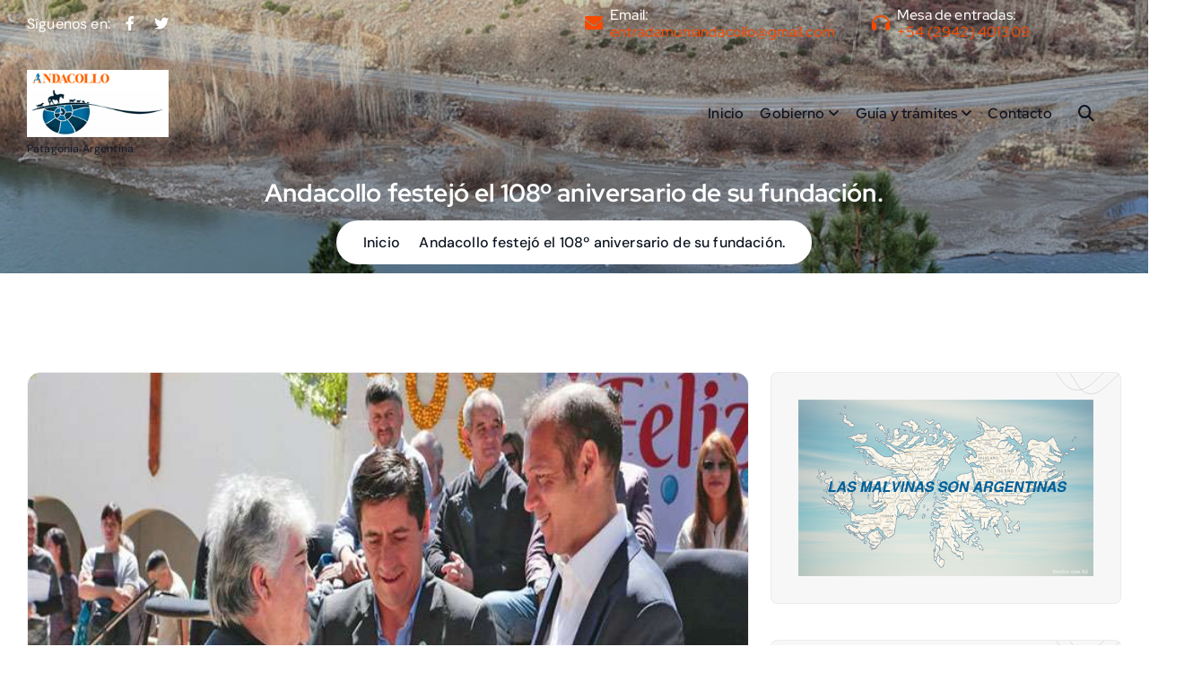

--- FILE ---
content_type: text/html; charset=UTF-8
request_url: https://www.andacollo.gob.ar/andacollo-festejo-el-108o-aniversario-de-su-fundacion/
body_size: 79873
content:
<!DOCTYPE html>
<html lang="es">
	<head>
		<meta charset="UTF-8">
		<meta name="viewport" content="width=device-width, initial-scale=1">
		<meta http-equiv="x-ua-compatible" content="ie=edge">
		
		<link rel="profile" href="https://gmpg.org/xfn/11">
		
		<title>Andacollo festejó el 108º aniversario de su fundación. &#8211; Municipalidad de Andacollo</title>
<meta name='robots' content='max-image-preview:large' />
<link rel='dns-prefetch' href='//www.googletagmanager.com' />
<link rel="alternate" type="application/rss+xml" title="Municipalidad de Andacollo &raquo; Feed" href="https://www.andacollo.gob.ar/feed/" />
<link rel="alternate" type="application/rss+xml" title="Municipalidad de Andacollo &raquo; Feed de los comentarios" href="https://www.andacollo.gob.ar/comments/feed/" />
<link rel="alternate" title="oEmbed (JSON)" type="application/json+oembed" href="https://www.andacollo.gob.ar/wp-json/oembed/1.0/embed?url=https%3A%2F%2Fwww.andacollo.gob.ar%2Fandacollo-festejo-el-108o-aniversario-de-su-fundacion%2F" />
<link rel="alternate" title="oEmbed (XML)" type="text/xml+oembed" href="https://www.andacollo.gob.ar/wp-json/oembed/1.0/embed?url=https%3A%2F%2Fwww.andacollo.gob.ar%2Fandacollo-festejo-el-108o-aniversario-de-su-fundacion%2F&#038;format=xml" />
<style id='wp-img-auto-sizes-contain-inline-css' type='text/css'>
img:is([sizes=auto i],[sizes^="auto," i]){contain-intrinsic-size:3000px 1500px}
/*# sourceURL=wp-img-auto-sizes-contain-inline-css */
</style>

<link rel='stylesheet' id='ht_ctc_main_css-css' href='https://www.andacollo.gob.ar/wp-content/plugins/click-to-chat-for-whatsapp/new/inc/assets/css/main.css?ver=4.35' type='text/css' media='all' />
<style id='wp-emoji-styles-inline-css' type='text/css'>

	img.wp-smiley, img.emoji {
		display: inline !important;
		border: none !important;
		box-shadow: none !important;
		height: 1em !important;
		width: 1em !important;
		margin: 0 0.07em !important;
		vertical-align: -0.1em !important;
		background: none !important;
		padding: 0 !important;
	}
/*# sourceURL=wp-emoji-styles-inline-css */
</style>
<link rel='stylesheet' id='wp-block-library-css' href='https://www.andacollo.gob.ar/wp-includes/css/dist/block-library/style.min.css?ver=6.9' type='text/css' media='all' />
<style id='wp-block-image-inline-css' type='text/css'>
.wp-block-image>a,.wp-block-image>figure>a{display:inline-block}.wp-block-image img{box-sizing:border-box;height:auto;max-width:100%;vertical-align:bottom}@media not (prefers-reduced-motion){.wp-block-image img.hide{visibility:hidden}.wp-block-image img.show{animation:show-content-image .4s}}.wp-block-image[style*=border-radius] img,.wp-block-image[style*=border-radius]>a{border-radius:inherit}.wp-block-image.has-custom-border img{box-sizing:border-box}.wp-block-image.aligncenter{text-align:center}.wp-block-image.alignfull>a,.wp-block-image.alignwide>a{width:100%}.wp-block-image.alignfull img,.wp-block-image.alignwide img{height:auto;width:100%}.wp-block-image .aligncenter,.wp-block-image .alignleft,.wp-block-image .alignright,.wp-block-image.aligncenter,.wp-block-image.alignleft,.wp-block-image.alignright{display:table}.wp-block-image .aligncenter>figcaption,.wp-block-image .alignleft>figcaption,.wp-block-image .alignright>figcaption,.wp-block-image.aligncenter>figcaption,.wp-block-image.alignleft>figcaption,.wp-block-image.alignright>figcaption{caption-side:bottom;display:table-caption}.wp-block-image .alignleft{float:left;margin:.5em 1em .5em 0}.wp-block-image .alignright{float:right;margin:.5em 0 .5em 1em}.wp-block-image .aligncenter{margin-left:auto;margin-right:auto}.wp-block-image :where(figcaption){margin-bottom:1em;margin-top:.5em}.wp-block-image.is-style-circle-mask img{border-radius:9999px}@supports ((-webkit-mask-image:none) or (mask-image:none)) or (-webkit-mask-image:none){.wp-block-image.is-style-circle-mask img{border-radius:0;-webkit-mask-image:url('data:image/svg+xml;utf8,<svg viewBox="0 0 100 100" xmlns="http://www.w3.org/2000/svg"><circle cx="50" cy="50" r="50"/></svg>');mask-image:url('data:image/svg+xml;utf8,<svg viewBox="0 0 100 100" xmlns="http://www.w3.org/2000/svg"><circle cx="50" cy="50" r="50"/></svg>');mask-mode:alpha;-webkit-mask-position:center;mask-position:center;-webkit-mask-repeat:no-repeat;mask-repeat:no-repeat;-webkit-mask-size:contain;mask-size:contain}}:root :where(.wp-block-image.is-style-rounded img,.wp-block-image .is-style-rounded img){border-radius:9999px}.wp-block-image figure{margin:0}.wp-lightbox-container{display:flex;flex-direction:column;position:relative}.wp-lightbox-container img{cursor:zoom-in}.wp-lightbox-container img:hover+button{opacity:1}.wp-lightbox-container button{align-items:center;backdrop-filter:blur(16px) saturate(180%);background-color:#5a5a5a40;border:none;border-radius:4px;cursor:zoom-in;display:flex;height:20px;justify-content:center;opacity:0;padding:0;position:absolute;right:16px;text-align:center;top:16px;width:20px;z-index:100}@media not (prefers-reduced-motion){.wp-lightbox-container button{transition:opacity .2s ease}}.wp-lightbox-container button:focus-visible{outline:3px auto #5a5a5a40;outline:3px auto -webkit-focus-ring-color;outline-offset:3px}.wp-lightbox-container button:hover{cursor:pointer;opacity:1}.wp-lightbox-container button:focus{opacity:1}.wp-lightbox-container button:focus,.wp-lightbox-container button:hover,.wp-lightbox-container button:not(:hover):not(:active):not(.has-background){background-color:#5a5a5a40;border:none}.wp-lightbox-overlay{box-sizing:border-box;cursor:zoom-out;height:100vh;left:0;overflow:hidden;position:fixed;top:0;visibility:hidden;width:100%;z-index:100000}.wp-lightbox-overlay .close-button{align-items:center;cursor:pointer;display:flex;justify-content:center;min-height:40px;min-width:40px;padding:0;position:absolute;right:calc(env(safe-area-inset-right) + 16px);top:calc(env(safe-area-inset-top) + 16px);z-index:5000000}.wp-lightbox-overlay .close-button:focus,.wp-lightbox-overlay .close-button:hover,.wp-lightbox-overlay .close-button:not(:hover):not(:active):not(.has-background){background:none;border:none}.wp-lightbox-overlay .lightbox-image-container{height:var(--wp--lightbox-container-height);left:50%;overflow:hidden;position:absolute;top:50%;transform:translate(-50%,-50%);transform-origin:top left;width:var(--wp--lightbox-container-width);z-index:9999999999}.wp-lightbox-overlay .wp-block-image{align-items:center;box-sizing:border-box;display:flex;height:100%;justify-content:center;margin:0;position:relative;transform-origin:0 0;width:100%;z-index:3000000}.wp-lightbox-overlay .wp-block-image img{height:var(--wp--lightbox-image-height);min-height:var(--wp--lightbox-image-height);min-width:var(--wp--lightbox-image-width);width:var(--wp--lightbox-image-width)}.wp-lightbox-overlay .wp-block-image figcaption{display:none}.wp-lightbox-overlay button{background:none;border:none}.wp-lightbox-overlay .scrim{background-color:#fff;height:100%;opacity:.9;position:absolute;width:100%;z-index:2000000}.wp-lightbox-overlay.active{visibility:visible}@media not (prefers-reduced-motion){.wp-lightbox-overlay.active{animation:turn-on-visibility .25s both}.wp-lightbox-overlay.active img{animation:turn-on-visibility .35s both}.wp-lightbox-overlay.show-closing-animation:not(.active){animation:turn-off-visibility .35s both}.wp-lightbox-overlay.show-closing-animation:not(.active) img{animation:turn-off-visibility .25s both}.wp-lightbox-overlay.zoom.active{animation:none;opacity:1;visibility:visible}.wp-lightbox-overlay.zoom.active .lightbox-image-container{animation:lightbox-zoom-in .4s}.wp-lightbox-overlay.zoom.active .lightbox-image-container img{animation:none}.wp-lightbox-overlay.zoom.active .scrim{animation:turn-on-visibility .4s forwards}.wp-lightbox-overlay.zoom.show-closing-animation:not(.active){animation:none}.wp-lightbox-overlay.zoom.show-closing-animation:not(.active) .lightbox-image-container{animation:lightbox-zoom-out .4s}.wp-lightbox-overlay.zoom.show-closing-animation:not(.active) .lightbox-image-container img{animation:none}.wp-lightbox-overlay.zoom.show-closing-animation:not(.active) .scrim{animation:turn-off-visibility .4s forwards}}@keyframes show-content-image{0%{visibility:hidden}99%{visibility:hidden}to{visibility:visible}}@keyframes turn-on-visibility{0%{opacity:0}to{opacity:1}}@keyframes turn-off-visibility{0%{opacity:1;visibility:visible}99%{opacity:0;visibility:visible}to{opacity:0;visibility:hidden}}@keyframes lightbox-zoom-in{0%{transform:translate(calc((-100vw + var(--wp--lightbox-scrollbar-width))/2 + var(--wp--lightbox-initial-left-position)),calc(-50vh + var(--wp--lightbox-initial-top-position))) scale(var(--wp--lightbox-scale))}to{transform:translate(-50%,-50%) scale(1)}}@keyframes lightbox-zoom-out{0%{transform:translate(-50%,-50%) scale(1);visibility:visible}99%{visibility:visible}to{transform:translate(calc((-100vw + var(--wp--lightbox-scrollbar-width))/2 + var(--wp--lightbox-initial-left-position)),calc(-50vh + var(--wp--lightbox-initial-top-position))) scale(var(--wp--lightbox-scale));visibility:hidden}}
/*# sourceURL=https://www.andacollo.gob.ar/wp-includes/blocks/image/style.min.css */
</style>
<style id='wp-block-social-links-inline-css' type='text/css'>
.wp-block-social-links{background:none;box-sizing:border-box;margin-left:0;padding-left:0;padding-right:0;text-indent:0}.wp-block-social-links .wp-social-link a,.wp-block-social-links .wp-social-link a:hover{border-bottom:0;box-shadow:none;text-decoration:none}.wp-block-social-links .wp-social-link svg{height:1em;width:1em}.wp-block-social-links .wp-social-link span:not(.screen-reader-text){font-size:.65em;margin-left:.5em;margin-right:.5em}.wp-block-social-links.has-small-icon-size{font-size:16px}.wp-block-social-links,.wp-block-social-links.has-normal-icon-size{font-size:24px}.wp-block-social-links.has-large-icon-size{font-size:36px}.wp-block-social-links.has-huge-icon-size{font-size:48px}.wp-block-social-links.aligncenter{display:flex;justify-content:center}.wp-block-social-links.alignright{justify-content:flex-end}.wp-block-social-link{border-radius:9999px;display:block}@media not (prefers-reduced-motion){.wp-block-social-link{transition:transform .1s ease}}.wp-block-social-link{height:auto}.wp-block-social-link a{align-items:center;display:flex;line-height:0}.wp-block-social-link:hover{transform:scale(1.1)}.wp-block-social-links .wp-block-social-link.wp-social-link{display:inline-block;margin:0;padding:0}.wp-block-social-links .wp-block-social-link.wp-social-link .wp-block-social-link-anchor,.wp-block-social-links .wp-block-social-link.wp-social-link .wp-block-social-link-anchor svg,.wp-block-social-links .wp-block-social-link.wp-social-link .wp-block-social-link-anchor:active,.wp-block-social-links .wp-block-social-link.wp-social-link .wp-block-social-link-anchor:hover,.wp-block-social-links .wp-block-social-link.wp-social-link .wp-block-social-link-anchor:visited{color:currentColor;fill:currentColor}:where(.wp-block-social-links:not(.is-style-logos-only)) .wp-social-link{background-color:#f0f0f0;color:#444}:where(.wp-block-social-links:not(.is-style-logos-only)) .wp-social-link-amazon{background-color:#f90;color:#fff}:where(.wp-block-social-links:not(.is-style-logos-only)) .wp-social-link-bandcamp{background-color:#1ea0c3;color:#fff}:where(.wp-block-social-links:not(.is-style-logos-only)) .wp-social-link-behance{background-color:#0757fe;color:#fff}:where(.wp-block-social-links:not(.is-style-logos-only)) .wp-social-link-bluesky{background-color:#0a7aff;color:#fff}:where(.wp-block-social-links:not(.is-style-logos-only)) .wp-social-link-codepen{background-color:#1e1f26;color:#fff}:where(.wp-block-social-links:not(.is-style-logos-only)) .wp-social-link-deviantart{background-color:#02e49b;color:#fff}:where(.wp-block-social-links:not(.is-style-logos-only)) .wp-social-link-discord{background-color:#5865f2;color:#fff}:where(.wp-block-social-links:not(.is-style-logos-only)) .wp-social-link-dribbble{background-color:#e94c89;color:#fff}:where(.wp-block-social-links:not(.is-style-logos-only)) .wp-social-link-dropbox{background-color:#4280ff;color:#fff}:where(.wp-block-social-links:not(.is-style-logos-only)) .wp-social-link-etsy{background-color:#f45800;color:#fff}:where(.wp-block-social-links:not(.is-style-logos-only)) .wp-social-link-facebook{background-color:#0866ff;color:#fff}:where(.wp-block-social-links:not(.is-style-logos-only)) .wp-social-link-fivehundredpx{background-color:#000;color:#fff}:where(.wp-block-social-links:not(.is-style-logos-only)) .wp-social-link-flickr{background-color:#0461dd;color:#fff}:where(.wp-block-social-links:not(.is-style-logos-only)) .wp-social-link-foursquare{background-color:#e65678;color:#fff}:where(.wp-block-social-links:not(.is-style-logos-only)) .wp-social-link-github{background-color:#24292d;color:#fff}:where(.wp-block-social-links:not(.is-style-logos-only)) .wp-social-link-goodreads{background-color:#eceadd;color:#382110}:where(.wp-block-social-links:not(.is-style-logos-only)) .wp-social-link-google{background-color:#ea4434;color:#fff}:where(.wp-block-social-links:not(.is-style-logos-only)) .wp-social-link-gravatar{background-color:#1d4fc4;color:#fff}:where(.wp-block-social-links:not(.is-style-logos-only)) .wp-social-link-instagram{background-color:#f00075;color:#fff}:where(.wp-block-social-links:not(.is-style-logos-only)) .wp-social-link-lastfm{background-color:#e21b24;color:#fff}:where(.wp-block-social-links:not(.is-style-logos-only)) .wp-social-link-linkedin{background-color:#0d66c2;color:#fff}:where(.wp-block-social-links:not(.is-style-logos-only)) .wp-social-link-mastodon{background-color:#3288d4;color:#fff}:where(.wp-block-social-links:not(.is-style-logos-only)) .wp-social-link-medium{background-color:#000;color:#fff}:where(.wp-block-social-links:not(.is-style-logos-only)) .wp-social-link-meetup{background-color:#f6405f;color:#fff}:where(.wp-block-social-links:not(.is-style-logos-only)) .wp-social-link-patreon{background-color:#000;color:#fff}:where(.wp-block-social-links:not(.is-style-logos-only)) .wp-social-link-pinterest{background-color:#e60122;color:#fff}:where(.wp-block-social-links:not(.is-style-logos-only)) .wp-social-link-pocket{background-color:#ef4155;color:#fff}:where(.wp-block-social-links:not(.is-style-logos-only)) .wp-social-link-reddit{background-color:#ff4500;color:#fff}:where(.wp-block-social-links:not(.is-style-logos-only)) .wp-social-link-skype{background-color:#0478d7;color:#fff}:where(.wp-block-social-links:not(.is-style-logos-only)) .wp-social-link-snapchat{background-color:#fefc00;color:#fff;stroke:#000}:where(.wp-block-social-links:not(.is-style-logos-only)) .wp-social-link-soundcloud{background-color:#ff5600;color:#fff}:where(.wp-block-social-links:not(.is-style-logos-only)) .wp-social-link-spotify{background-color:#1bd760;color:#fff}:where(.wp-block-social-links:not(.is-style-logos-only)) .wp-social-link-telegram{background-color:#2aabee;color:#fff}:where(.wp-block-social-links:not(.is-style-logos-only)) .wp-social-link-threads{background-color:#000;color:#fff}:where(.wp-block-social-links:not(.is-style-logos-only)) .wp-social-link-tiktok{background-color:#000;color:#fff}:where(.wp-block-social-links:not(.is-style-logos-only)) .wp-social-link-tumblr{background-color:#011835;color:#fff}:where(.wp-block-social-links:not(.is-style-logos-only)) .wp-social-link-twitch{background-color:#6440a4;color:#fff}:where(.wp-block-social-links:not(.is-style-logos-only)) .wp-social-link-twitter{background-color:#1da1f2;color:#fff}:where(.wp-block-social-links:not(.is-style-logos-only)) .wp-social-link-vimeo{background-color:#1eb7ea;color:#fff}:where(.wp-block-social-links:not(.is-style-logos-only)) .wp-social-link-vk{background-color:#4680c2;color:#fff}:where(.wp-block-social-links:not(.is-style-logos-only)) .wp-social-link-wordpress{background-color:#3499cd;color:#fff}:where(.wp-block-social-links:not(.is-style-logos-only)) .wp-social-link-whatsapp{background-color:#25d366;color:#fff}:where(.wp-block-social-links:not(.is-style-logos-only)) .wp-social-link-x{background-color:#000;color:#fff}:where(.wp-block-social-links:not(.is-style-logos-only)) .wp-social-link-yelp{background-color:#d32422;color:#fff}:where(.wp-block-social-links:not(.is-style-logos-only)) .wp-social-link-youtube{background-color:red;color:#fff}:where(.wp-block-social-links.is-style-logos-only) .wp-social-link{background:none}:where(.wp-block-social-links.is-style-logos-only) .wp-social-link svg{height:1.25em;width:1.25em}:where(.wp-block-social-links.is-style-logos-only) .wp-social-link-amazon{color:#f90}:where(.wp-block-social-links.is-style-logos-only) .wp-social-link-bandcamp{color:#1ea0c3}:where(.wp-block-social-links.is-style-logos-only) .wp-social-link-behance{color:#0757fe}:where(.wp-block-social-links.is-style-logos-only) .wp-social-link-bluesky{color:#0a7aff}:where(.wp-block-social-links.is-style-logos-only) .wp-social-link-codepen{color:#1e1f26}:where(.wp-block-social-links.is-style-logos-only) .wp-social-link-deviantart{color:#02e49b}:where(.wp-block-social-links.is-style-logos-only) .wp-social-link-discord{color:#5865f2}:where(.wp-block-social-links.is-style-logos-only) .wp-social-link-dribbble{color:#e94c89}:where(.wp-block-social-links.is-style-logos-only) .wp-social-link-dropbox{color:#4280ff}:where(.wp-block-social-links.is-style-logos-only) .wp-social-link-etsy{color:#f45800}:where(.wp-block-social-links.is-style-logos-only) .wp-social-link-facebook{color:#0866ff}:where(.wp-block-social-links.is-style-logos-only) .wp-social-link-fivehundredpx{color:#000}:where(.wp-block-social-links.is-style-logos-only) .wp-social-link-flickr{color:#0461dd}:where(.wp-block-social-links.is-style-logos-only) .wp-social-link-foursquare{color:#e65678}:where(.wp-block-social-links.is-style-logos-only) .wp-social-link-github{color:#24292d}:where(.wp-block-social-links.is-style-logos-only) .wp-social-link-goodreads{color:#382110}:where(.wp-block-social-links.is-style-logos-only) .wp-social-link-google{color:#ea4434}:where(.wp-block-social-links.is-style-logos-only) .wp-social-link-gravatar{color:#1d4fc4}:where(.wp-block-social-links.is-style-logos-only) .wp-social-link-instagram{color:#f00075}:where(.wp-block-social-links.is-style-logos-only) .wp-social-link-lastfm{color:#e21b24}:where(.wp-block-social-links.is-style-logos-only) .wp-social-link-linkedin{color:#0d66c2}:where(.wp-block-social-links.is-style-logos-only) .wp-social-link-mastodon{color:#3288d4}:where(.wp-block-social-links.is-style-logos-only) .wp-social-link-medium{color:#000}:where(.wp-block-social-links.is-style-logos-only) .wp-social-link-meetup{color:#f6405f}:where(.wp-block-social-links.is-style-logos-only) .wp-social-link-patreon{color:#000}:where(.wp-block-social-links.is-style-logos-only) .wp-social-link-pinterest{color:#e60122}:where(.wp-block-social-links.is-style-logos-only) .wp-social-link-pocket{color:#ef4155}:where(.wp-block-social-links.is-style-logos-only) .wp-social-link-reddit{color:#ff4500}:where(.wp-block-social-links.is-style-logos-only) .wp-social-link-skype{color:#0478d7}:where(.wp-block-social-links.is-style-logos-only) .wp-social-link-snapchat{color:#fff;stroke:#000}:where(.wp-block-social-links.is-style-logos-only) .wp-social-link-soundcloud{color:#ff5600}:where(.wp-block-social-links.is-style-logos-only) .wp-social-link-spotify{color:#1bd760}:where(.wp-block-social-links.is-style-logos-only) .wp-social-link-telegram{color:#2aabee}:where(.wp-block-social-links.is-style-logos-only) .wp-social-link-threads{color:#000}:where(.wp-block-social-links.is-style-logos-only) .wp-social-link-tiktok{color:#000}:where(.wp-block-social-links.is-style-logos-only) .wp-social-link-tumblr{color:#011835}:where(.wp-block-social-links.is-style-logos-only) .wp-social-link-twitch{color:#6440a4}:where(.wp-block-social-links.is-style-logos-only) .wp-social-link-twitter{color:#1da1f2}:where(.wp-block-social-links.is-style-logos-only) .wp-social-link-vimeo{color:#1eb7ea}:where(.wp-block-social-links.is-style-logos-only) .wp-social-link-vk{color:#4680c2}:where(.wp-block-social-links.is-style-logos-only) .wp-social-link-whatsapp{color:#25d366}:where(.wp-block-social-links.is-style-logos-only) .wp-social-link-wordpress{color:#3499cd}:where(.wp-block-social-links.is-style-logos-only) .wp-social-link-x{color:#000}:where(.wp-block-social-links.is-style-logos-only) .wp-social-link-yelp{color:#d32422}:where(.wp-block-social-links.is-style-logos-only) .wp-social-link-youtube{color:red}.wp-block-social-links.is-style-pill-shape .wp-social-link{width:auto}:root :where(.wp-block-social-links .wp-social-link a){padding:.25em}:root :where(.wp-block-social-links.is-style-logos-only .wp-social-link a){padding:0}:root :where(.wp-block-social-links.is-style-pill-shape .wp-social-link a){padding-left:.6666666667em;padding-right:.6666666667em}.wp-block-social-links:not(.has-icon-color):not(.has-icon-background-color) .wp-social-link-snapchat .wp-block-social-link-label{color:#000}
/*# sourceURL=https://www.andacollo.gob.ar/wp-includes/blocks/social-links/style.min.css */
</style>
<style id='global-styles-inline-css' type='text/css'>
:root{--wp--preset--aspect-ratio--square: 1;--wp--preset--aspect-ratio--4-3: 4/3;--wp--preset--aspect-ratio--3-4: 3/4;--wp--preset--aspect-ratio--3-2: 3/2;--wp--preset--aspect-ratio--2-3: 2/3;--wp--preset--aspect-ratio--16-9: 16/9;--wp--preset--aspect-ratio--9-16: 9/16;--wp--preset--color--black: #000000;--wp--preset--color--cyan-bluish-gray: #abb8c3;--wp--preset--color--white: #ffffff;--wp--preset--color--pale-pink: #f78da7;--wp--preset--color--vivid-red: #cf2e2e;--wp--preset--color--luminous-vivid-orange: #ff6900;--wp--preset--color--luminous-vivid-amber: #fcb900;--wp--preset--color--light-green-cyan: #7bdcb5;--wp--preset--color--vivid-green-cyan: #00d084;--wp--preset--color--pale-cyan-blue: #8ed1fc;--wp--preset--color--vivid-cyan-blue: #0693e3;--wp--preset--color--vivid-purple: #9b51e0;--wp--preset--gradient--vivid-cyan-blue-to-vivid-purple: linear-gradient(135deg,rgb(6,147,227) 0%,rgb(155,81,224) 100%);--wp--preset--gradient--light-green-cyan-to-vivid-green-cyan: linear-gradient(135deg,rgb(122,220,180) 0%,rgb(0,208,130) 100%);--wp--preset--gradient--luminous-vivid-amber-to-luminous-vivid-orange: linear-gradient(135deg,rgb(252,185,0) 0%,rgb(255,105,0) 100%);--wp--preset--gradient--luminous-vivid-orange-to-vivid-red: linear-gradient(135deg,rgb(255,105,0) 0%,rgb(207,46,46) 100%);--wp--preset--gradient--very-light-gray-to-cyan-bluish-gray: linear-gradient(135deg,rgb(238,238,238) 0%,rgb(169,184,195) 100%);--wp--preset--gradient--cool-to-warm-spectrum: linear-gradient(135deg,rgb(74,234,220) 0%,rgb(151,120,209) 20%,rgb(207,42,186) 40%,rgb(238,44,130) 60%,rgb(251,105,98) 80%,rgb(254,248,76) 100%);--wp--preset--gradient--blush-light-purple: linear-gradient(135deg,rgb(255,206,236) 0%,rgb(152,150,240) 100%);--wp--preset--gradient--blush-bordeaux: linear-gradient(135deg,rgb(254,205,165) 0%,rgb(254,45,45) 50%,rgb(107,0,62) 100%);--wp--preset--gradient--luminous-dusk: linear-gradient(135deg,rgb(255,203,112) 0%,rgb(199,81,192) 50%,rgb(65,88,208) 100%);--wp--preset--gradient--pale-ocean: linear-gradient(135deg,rgb(255,245,203) 0%,rgb(182,227,212) 50%,rgb(51,167,181) 100%);--wp--preset--gradient--electric-grass: linear-gradient(135deg,rgb(202,248,128) 0%,rgb(113,206,126) 100%);--wp--preset--gradient--midnight: linear-gradient(135deg,rgb(2,3,129) 0%,rgb(40,116,252) 100%);--wp--preset--font-size--small: 13px;--wp--preset--font-size--medium: 20px;--wp--preset--font-size--large: 36px;--wp--preset--font-size--x-large: 42px;--wp--preset--spacing--20: 0.44rem;--wp--preset--spacing--30: 0.67rem;--wp--preset--spacing--40: 1rem;--wp--preset--spacing--50: 1.5rem;--wp--preset--spacing--60: 2.25rem;--wp--preset--spacing--70: 3.38rem;--wp--preset--spacing--80: 5.06rem;--wp--preset--shadow--natural: 6px 6px 9px rgba(0, 0, 0, 0.2);--wp--preset--shadow--deep: 12px 12px 50px rgba(0, 0, 0, 0.4);--wp--preset--shadow--sharp: 6px 6px 0px rgba(0, 0, 0, 0.2);--wp--preset--shadow--outlined: 6px 6px 0px -3px rgb(255, 255, 255), 6px 6px rgb(0, 0, 0);--wp--preset--shadow--crisp: 6px 6px 0px rgb(0, 0, 0);}:where(.is-layout-flex){gap: 0.5em;}:where(.is-layout-grid){gap: 0.5em;}body .is-layout-flex{display: flex;}.is-layout-flex{flex-wrap: wrap;align-items: center;}.is-layout-flex > :is(*, div){margin: 0;}body .is-layout-grid{display: grid;}.is-layout-grid > :is(*, div){margin: 0;}:where(.wp-block-columns.is-layout-flex){gap: 2em;}:where(.wp-block-columns.is-layout-grid){gap: 2em;}:where(.wp-block-post-template.is-layout-flex){gap: 1.25em;}:where(.wp-block-post-template.is-layout-grid){gap: 1.25em;}.has-black-color{color: var(--wp--preset--color--black) !important;}.has-cyan-bluish-gray-color{color: var(--wp--preset--color--cyan-bluish-gray) !important;}.has-white-color{color: var(--wp--preset--color--white) !important;}.has-pale-pink-color{color: var(--wp--preset--color--pale-pink) !important;}.has-vivid-red-color{color: var(--wp--preset--color--vivid-red) !important;}.has-luminous-vivid-orange-color{color: var(--wp--preset--color--luminous-vivid-orange) !important;}.has-luminous-vivid-amber-color{color: var(--wp--preset--color--luminous-vivid-amber) !important;}.has-light-green-cyan-color{color: var(--wp--preset--color--light-green-cyan) !important;}.has-vivid-green-cyan-color{color: var(--wp--preset--color--vivid-green-cyan) !important;}.has-pale-cyan-blue-color{color: var(--wp--preset--color--pale-cyan-blue) !important;}.has-vivid-cyan-blue-color{color: var(--wp--preset--color--vivid-cyan-blue) !important;}.has-vivid-purple-color{color: var(--wp--preset--color--vivid-purple) !important;}.has-black-background-color{background-color: var(--wp--preset--color--black) !important;}.has-cyan-bluish-gray-background-color{background-color: var(--wp--preset--color--cyan-bluish-gray) !important;}.has-white-background-color{background-color: var(--wp--preset--color--white) !important;}.has-pale-pink-background-color{background-color: var(--wp--preset--color--pale-pink) !important;}.has-vivid-red-background-color{background-color: var(--wp--preset--color--vivid-red) !important;}.has-luminous-vivid-orange-background-color{background-color: var(--wp--preset--color--luminous-vivid-orange) !important;}.has-luminous-vivid-amber-background-color{background-color: var(--wp--preset--color--luminous-vivid-amber) !important;}.has-light-green-cyan-background-color{background-color: var(--wp--preset--color--light-green-cyan) !important;}.has-vivid-green-cyan-background-color{background-color: var(--wp--preset--color--vivid-green-cyan) !important;}.has-pale-cyan-blue-background-color{background-color: var(--wp--preset--color--pale-cyan-blue) !important;}.has-vivid-cyan-blue-background-color{background-color: var(--wp--preset--color--vivid-cyan-blue) !important;}.has-vivid-purple-background-color{background-color: var(--wp--preset--color--vivid-purple) !important;}.has-black-border-color{border-color: var(--wp--preset--color--black) !important;}.has-cyan-bluish-gray-border-color{border-color: var(--wp--preset--color--cyan-bluish-gray) !important;}.has-white-border-color{border-color: var(--wp--preset--color--white) !important;}.has-pale-pink-border-color{border-color: var(--wp--preset--color--pale-pink) !important;}.has-vivid-red-border-color{border-color: var(--wp--preset--color--vivid-red) !important;}.has-luminous-vivid-orange-border-color{border-color: var(--wp--preset--color--luminous-vivid-orange) !important;}.has-luminous-vivid-amber-border-color{border-color: var(--wp--preset--color--luminous-vivid-amber) !important;}.has-light-green-cyan-border-color{border-color: var(--wp--preset--color--light-green-cyan) !important;}.has-vivid-green-cyan-border-color{border-color: var(--wp--preset--color--vivid-green-cyan) !important;}.has-pale-cyan-blue-border-color{border-color: var(--wp--preset--color--pale-cyan-blue) !important;}.has-vivid-cyan-blue-border-color{border-color: var(--wp--preset--color--vivid-cyan-blue) !important;}.has-vivid-purple-border-color{border-color: var(--wp--preset--color--vivid-purple) !important;}.has-vivid-cyan-blue-to-vivid-purple-gradient-background{background: var(--wp--preset--gradient--vivid-cyan-blue-to-vivid-purple) !important;}.has-light-green-cyan-to-vivid-green-cyan-gradient-background{background: var(--wp--preset--gradient--light-green-cyan-to-vivid-green-cyan) !important;}.has-luminous-vivid-amber-to-luminous-vivid-orange-gradient-background{background: var(--wp--preset--gradient--luminous-vivid-amber-to-luminous-vivid-orange) !important;}.has-luminous-vivid-orange-to-vivid-red-gradient-background{background: var(--wp--preset--gradient--luminous-vivid-orange-to-vivid-red) !important;}.has-very-light-gray-to-cyan-bluish-gray-gradient-background{background: var(--wp--preset--gradient--very-light-gray-to-cyan-bluish-gray) !important;}.has-cool-to-warm-spectrum-gradient-background{background: var(--wp--preset--gradient--cool-to-warm-spectrum) !important;}.has-blush-light-purple-gradient-background{background: var(--wp--preset--gradient--blush-light-purple) !important;}.has-blush-bordeaux-gradient-background{background: var(--wp--preset--gradient--blush-bordeaux) !important;}.has-luminous-dusk-gradient-background{background: var(--wp--preset--gradient--luminous-dusk) !important;}.has-pale-ocean-gradient-background{background: var(--wp--preset--gradient--pale-ocean) !important;}.has-electric-grass-gradient-background{background: var(--wp--preset--gradient--electric-grass) !important;}.has-midnight-gradient-background{background: var(--wp--preset--gradient--midnight) !important;}.has-small-font-size{font-size: var(--wp--preset--font-size--small) !important;}.has-medium-font-size{font-size: var(--wp--preset--font-size--medium) !important;}.has-large-font-size{font-size: var(--wp--preset--font-size--large) !important;}.has-x-large-font-size{font-size: var(--wp--preset--font-size--x-large) !important;}
/*# sourceURL=global-styles-inline-css */
</style>

<style id='classic-theme-styles-inline-css' type='text/css'>
/*! This file is auto-generated */
.wp-block-button__link{color:#fff;background-color:#32373c;border-radius:9999px;box-shadow:none;text-decoration:none;padding:calc(.667em + 2px) calc(1.333em + 2px);font-size:1.125em}.wp-block-file__button{background:#32373c;color:#fff;text-decoration:none}
/*# sourceURL=/wp-includes/css/classic-themes.min.css */
</style>
<link rel='stylesheet' id='nta-css-popup-css' href='https://www.andacollo.gob.ar/wp-content/plugins/wp-whatsapp/assets/dist/css/style.css?ver=6.9' type='text/css' media='all' />
<link rel='stylesheet' id='contact-form-7-css' href='https://www.andacollo.gob.ar/wp-content/plugins/contact-form-7/includes/css/styles.css?ver=6.1.4' type='text/css' media='all' />
<link rel='stylesheet' id='flxmap-css' href='https://www.andacollo.gob.ar/wp-content/plugins/wp-flexible-map/static/css/styles.css?ver=1.19.0' type='text/css' media='all' />
<link rel='stylesheet' id='ivory-search-styles-css' href='https://www.andacollo.gob.ar/wp-content/plugins/add-search-to-menu/public/css/ivory-search.min.css?ver=5.5.13' type='text/css' media='all' />
<link rel='stylesheet' id='owl-carousel-min-css' href='https://www.andacollo.gob.ar/wp-content/themes/atua/assets/vendors/css/owl.carousel.min.css?ver=6.9' type='text/css' media='all' />
<link rel='stylesheet' id='all-css-css' href='https://www.andacollo.gob.ar/wp-content/themes/atua/assets/vendors/css/all.css?ver=6.9' type='text/css' media='all' />
<link rel='stylesheet' id='animate-css' href='https://www.andacollo.gob.ar/wp-content/themes/atua/assets/vendors/css/animate.css?ver=6.9' type='text/css' media='all' />
<link rel='stylesheet' id='atua-core-css' href='https://www.andacollo.gob.ar/wp-content/themes/atua/assets/css/core.css?ver=6.9' type='text/css' media='all' />
<link rel='stylesheet' id='atua-theme-css' href='https://www.andacollo.gob.ar/wp-content/themes/atua/assets/css/themes.css?ver=6.9' type='text/css' media='all' />
<link rel='stylesheet' id='atua-woocommerce-css' href='https://www.andacollo.gob.ar/wp-content/themes/atua/assets/css/woo-styles.css?ver=6.9' type='text/css' media='all' />
<link rel='stylesheet' id='atua-style-css' href='https://www.andacollo.gob.ar/wp-content/themes/atua/style.css?ver=6.9' type='text/css' media='all' />
<style id='atua-style-inline-css' type='text/css'>
.dt_pagetitle  { padding-top: 0rem;} .dt_pagetitle  { padding-bottom: 0rem;} .dt_pagetitle .parallax-bg:before {
					    opacity: 0.2;
						background: #000000;
				}
.dt-container,.dt__slider-main .owl-dots {
						max-width: 1252px;
					}.header--eight .dt-container {
						max-width: calc(1252px + 7.15rem);
					}
 body{ 
			font-weight: inherit;
			text-transform: inherit;
			font-style: inherit;
			text-decoration: none;
		}
 h1{ 
				font-weight: 700;
				text-transform: inherit;
				font-style: inherit;
				text-decoration: inherit;
			}
 h2{ 
				font-weight: 700;
				text-transform: inherit;
				font-style: inherit;
				text-decoration: inherit;
			}
 h3{ 
				font-weight: 700;
				text-transform: inherit;
				font-style: inherit;
				text-decoration: inherit;
			}
 h4{ 
				font-weight: 700;
				text-transform: inherit;
				font-style: inherit;
				text-decoration: inherit;
			}
 h5{ 
				font-weight: 700;
				text-transform: inherit;
				font-style: inherit;
				text-decoration: inherit;
			}
 h6{ 
				font-weight: 700;
				text-transform: inherit;
				font-style: inherit;
				text-decoration: inherit;
			}
.dt_footer--one{ 
				    background-color: #2e6095;
			}

.dt_slider .dt_slider-wrapper {
					background-color: rgba(0, 0, 0, 0.6);
				}

/*# sourceURL=atua-style-inline-css */
</style>
<link rel='stylesheet' id='atua-google-fonts-css' href='https://www.andacollo.gob.ar/wp-content/fonts/8640ff2c74fa010a331d295183377cff.css' type='text/css' media='all' />
<link rel='stylesheet' id='tablepress-default-css' href='https://www.andacollo.gob.ar/wp-content/tablepress-combined.min.css?ver=49' type='text/css' media='all' />
<script type="text/javascript" src="https://www.andacollo.gob.ar/wp-includes/js/jquery/jquery.min.js?ver=3.7.1" id="jquery-core-js"></script>
<script type="text/javascript" src="https://www.andacollo.gob.ar/wp-includes/js/jquery/jquery-migrate.min.js?ver=3.4.1" id="jquery-migrate-js"></script>
<script type="text/javascript" src="https://www.andacollo.gob.ar/wp-content/themes/atua/assets/vendors/js/owl.carousel.js?ver=1" id="owl-carousel-js"></script>

<!-- Fragmento de código de la etiqueta de Google (gtag.js) añadida por Site Kit -->
<!-- Fragmento de código de Google Analytics añadido por Site Kit -->
<script type="text/javascript" src="https://www.googletagmanager.com/gtag/js?id=GT-WRH54X7" id="google_gtagjs-js" async></script>
<script type="text/javascript" id="google_gtagjs-js-after">
/* <![CDATA[ */
window.dataLayer = window.dataLayer || [];function gtag(){dataLayer.push(arguments);}
gtag("set","linker",{"domains":["www.andacollo.gob.ar"]});
gtag("js", new Date());
gtag("set", "developer_id.dZTNiMT", true);
gtag("config", "GT-WRH54X7");
 window._googlesitekit = window._googlesitekit || {}; window._googlesitekit.throttledEvents = []; window._googlesitekit.gtagEvent = (name, data) => { var key = JSON.stringify( { name, data } ); if ( !! window._googlesitekit.throttledEvents[ key ] ) { return; } window._googlesitekit.throttledEvents[ key ] = true; setTimeout( () => { delete window._googlesitekit.throttledEvents[ key ]; }, 5 ); gtag( "event", name, { ...data, event_source: "site-kit" } ); }; 
//# sourceURL=google_gtagjs-js-after
/* ]]> */
</script>
<link rel="https://api.w.org/" href="https://www.andacollo.gob.ar/wp-json/" /><link rel="alternate" title="JSON" type="application/json" href="https://www.andacollo.gob.ar/wp-json/wp/v2/posts/5132" /><link rel="EditURI" type="application/rsd+xml" title="RSD" href="https://www.andacollo.gob.ar/xmlrpc.php?rsd" />
<meta name="generator" content="WordPress 6.9" />
<link rel="canonical" href="https://www.andacollo.gob.ar/andacollo-festejo-el-108o-aniversario-de-su-fundacion/" />
<link rel='shortlink' href='https://www.andacollo.gob.ar/?p=5132' />
<meta name="generator" content="Site Kit by Google 1.170.0" />	<style type="text/css">
			body header h4.site-title,
		body header p.site-description {
			color: #161c2d;
		}
		</style>
	<link rel="icon" href="https://www.andacollo.gob.ar/wp-content/uploads/2024/05/Favicom-ISOLOGO-Andacollo-Quimera-fb.png" sizes="32x32" />
<link rel="icon" href="https://www.andacollo.gob.ar/wp-content/uploads/2024/05/Favicom-ISOLOGO-Andacollo-Quimera-fb.png" sizes="192x192" />
<link rel="apple-touch-icon" href="https://www.andacollo.gob.ar/wp-content/uploads/2024/05/Favicom-ISOLOGO-Andacollo-Quimera-fb.png" />
<meta name="msapplication-TileImage" content="https://www.andacollo.gob.ar/wp-content/uploads/2024/05/Favicom-ISOLOGO-Andacollo-Quimera-fb.png" />
		<style type="text/css" id="wp-custom-css">
			/*tamaño fuente radio online*/
h1, .h1 {
    font-size: 2.8rem;
}

		</style>
		<style type="text/css" media="screen">.is-menu path.search-icon-path { fill: #2e6095;}body .popup-search-close:after, body .search-close:after { border-color: #2e6095;}body .popup-search-close:before, body .search-close:before { border-color: #2e6095;}</style>	</head>
<body class="wp-singular post-template-default single single-post postid-5132 single-format-standard wp-custom-logo wp-theme-atua btn--effect-three menu__active-one siteheading--one atua group-blog">

	<div id="page" class="site">
		<a class="skip-link screen-reader-text" href="#content">Saltar al contenido</a>
	
		
<header id="dt_header" class="dt_header header--one">
	<div class="dt_header-inner">
		<div class="dt_header-topbar dt-d-lg-block dt-d-none">
				<div class="dt_header-widget">
		<div class="dt-container">
			<div class="dt-row">
				<div class="dt-col-lg-6 dt-col-12">
					<div class="widget--left dt-text-lg-left">	
								<aside class="widget widget_social">
			<ul>
				<li><span class="ttl">Síguenos en:</span></li>
									<li><a href="https://www.facebook.com/photo/?fbid=854688760037012&#038;set=a.315627467276480"><i class="fab fa-facebook-f"></i></a></li>
									<li><a href="https://x.com/muniandacollo"><i class="fab fa-twitter"></i></a></li>
							</ul>
		</aside>  
								
					</div>
				</div>
				<div class="dt-col-lg-6 dt-col-12">
					<div class="widget--right dt-text-lg-right"> 
													<aside class="widget widget_contact contact2">
								<div class="contact__list">
																			<i class="fas fa-envelope" aria-hidden="true"></i>
										
									<div class="contact__body">
										<h6 class="title"><span class="ttl">Email:</span> <a href="mailto:muniandacollo@neuquen.gov.ar">entradamuniandacollo@gmail.com</a></h6>
									</div>
								</div>
							</aside>  
											
								
							<aside class="widget widget_contact contact3">
								<div class="contact__list">
																			<i class="fas fa-headphones" aria-hidden="true"></i>
										
									
									<div class="contact__body">
										<h6 class="title"><span class="ttl">Mesa de entradas:</span> <a href="tel:+54%202942401309">+54 (2942) 401309</a></h6>
									</div>
								</div>
							</aside>
								
					</div>
				</div>
			</div>
		</div>
	</div>
			</div>
		<div class="dt_header-navwrapper">
			<div class="dt_header-navwrapperinner">
				<!--=== / Start: DT_Navbar / === -->
				<div class="dt_navbar dt-d-none dt-d-lg-block">
					<div class="dt_navbar-wrapper is--sticky">
						<div class="dt-container">
							<div class="dt-row">
								<div class="dt-col-2 dt-my-auto">
									<div class="site--logo dt-py-3">
										 <a href="https://www.andacollo.gob.ar/" class="custom-logo-link" rel="home"><img width="226" height="107" src="https://www.andacollo.gob.ar/wp-content/uploads/2024/05/cropped-LOGO-TIPO-Andacollo-2024.png" class="custom-logo" alt="Municipalidad de Andacollo" decoding="async" /></a>						<p class="site-description">Patagonia Argentina</p>
											</div>
								</div>
								<div class="dt-col-10 dt-my-auto">
									<div class="dt_navbar-menu">
										<nav class="dt_navbar-nav">
											<ul id="menu-menu-1" class="dt_navbar-mainmenu"><li itemscope="itemscope" itemtype="https://www.schema.org/SiteNavigationElement" id="menu-item-10492" class="menu-item menu-item-type-post_type menu-item-object-page menu-item-home menu-item-10492 menu-item"><a title="Inicio" href="https://www.andacollo.gob.ar/" class="nav-link">Inicio</a></li>
<li itemscope="itemscope" itemtype="https://www.schema.org/SiteNavigationElement" id="menu-item-10502" class="menu-item menu-item-type-post_type menu-item-object-page menu-item-has-children dropdown menu-item-10502 menu-item"><a title="Gobierno" href="https://www.andacollo.gob.ar/gobierno/" class="nav-link">Gobierno</a>
<span class='dt_mobilenav-dropdown-toggle'><button type='button' class='fa fa-angle-right' aria-label='Mobile Dropdown Toggle'></button></span><ul class="dropdown-menu"  role="menu">
	<li itemscope="itemscope" itemtype="https://www.schema.org/SiteNavigationElement" id="menu-item-10504" class="menu-item menu-item-type-post_type menu-item-object-page menu-item-10504 menu-item"><a title="Autoridades" href="https://www.andacollo.gob.ar/gobierno/autoridades-municipales/" class="dropdown-item">Autoridades</a></li>
	<li itemscope="itemscope" itemtype="https://www.schema.org/SiteNavigationElement" id="menu-item-10680" class="menu-item menu-item-type-post_type menu-item-object-page menu-item-10680 menu-item"><a title="Digesto Web - Normativas" href="https://www.andacollo.gob.ar/gobierno/normativa-municipal/" class="dropdown-item">Digesto Web &#8211; Normativas</a></li>
	<li itemscope="itemscope" itemtype="https://www.schema.org/SiteNavigationElement" id="menu-item-10507" class="menu-item menu-item-type-post_type menu-item-object-page menu-item-10507 menu-item"><a title="Sistema de infraestructura Territorial Catastral" href="https://www.andacollo.gob.ar/gobierno/sistema-de-infraestructura-territorial-catastral/" class="dropdown-item">Sistema de infraestructura Territorial Catastral</a></li>
</ul>
</li>
<li itemscope="itemscope" itemtype="https://www.schema.org/SiteNavigationElement" id="menu-item-10510" class="menu-item menu-item-type-post_type menu-item-object-page menu-item-has-children dropdown menu-item-10510 menu-item"><a title="Guía y trámites" href="https://www.andacollo.gob.ar/guia-y-tramites/" class="nav-link">Guía y trámites</a>
<span class='dt_mobilenav-dropdown-toggle'><button type='button' class='fa fa-angle-right' aria-label='Mobile Dropdown Toggle'></button></span><ul class="dropdown-menu" aria-labelledby="dt_mobilenav-dropdown-toggle&#039;&gt;&lt;button type=&#039;button&#039; class=&#039;fa fa-angle-right&#039; aria-label=&#039;Mobile Dropdown Toggle&#039;&gt;&lt;/button&gt;&lt;/span&gt;&lt;ul class=" role="menu">
	<li itemscope="itemscope" itemtype="https://www.schema.org/SiteNavigationElement" id="menu-item-10511" class="menu-item menu-item-type-post_type menu-item-object-page menu-item-10511 menu-item"><a title="Patente Automotor" href="https://www.andacollo.gob.ar/guia-y-tramites/patente-automotor/" class="dropdown-item">Patente Automotor</a></li>
	<li itemscope="itemscope" itemtype="https://www.schema.org/SiteNavigationElement" id="menu-item-10512" class="menu-item menu-item-type-post_type menu-item-object-page menu-item-10512 menu-item"><a title="Licencia de Conducir" href="https://www.andacollo.gob.ar/guia-y-tramites/licencia-de-conducir-2/" class="dropdown-item">Licencia de Conducir</a></li>
	<li itemscope="itemscope" itemtype="https://www.schema.org/SiteNavigationElement" id="menu-item-10863" class="menu-item menu-item-type-post_type menu-item-object-page menu-item-10863 menu-item"><a title="Patente de canes" href="https://www.andacollo.gob.ar/guia-y-tramites/patente-de-canes/" class="dropdown-item">Patente de canes</a></li>
	<li itemscope="itemscope" itemtype="https://www.schema.org/SiteNavigationElement" id="menu-item-10514" class="menu-item menu-item-type-post_type menu-item-object-page menu-item-10514 menu-item"><a title="CARNET Manipulador de Alimentos" href="https://www.andacollo.gob.ar/guia-y-tramites/carnet-manipulador-de-alimentos/" class="dropdown-item">CARNET Manipulador de Alimentos</a></li>
</ul>
</li>
<li itemscope="itemscope" itemtype="https://www.schema.org/SiteNavigationElement" id="menu-item-10495" class="menu-item menu-item-type-post_type menu-item-object-page menu-item-10495 menu-item"><a title="Contacto" href="https://www.andacollo.gob.ar/contacto/" class="nav-link">Contacto</a></li>
</ul>										</nav>
										<div class="dt_navbar-right">
											<ul class="dt_navbar-list-right">
																								<li class="dt_navbar-search-item">
	<button class="dt_navbar-search-toggle"><i class="fa fa-search" aria-hidden="true"></i></button>
	<div class="dt_search search--header">
		<form  method="get" class="dt_search-form" action="https://www.andacollo.gob.ar/" aria-label="buscar de nuevo">
			<label for="dt_search-form-1">
				<span class="screen-reader-text">Buscar:</span>
				<input type="search" id="dt_search-form-1" class="dt_search-field" placeholder="busca aquí" value="" name="s">
			</label>
			<button type="submit" class="dt_search-submit search-submit"><i class="fa fa-search" aria-hidden="true"></i></button>
		</form>
		<button type="button" class="dt_search-close"><i class="fas fa-angle-up" aria-hidden="true"></i></button>
	</div>
</li>
													
	<li class="dt_navbar-blank-tag" style="padding-right: 1.2rem;"></li>
											</ul>
										</div>
									</div>
								</div>
							</div>
						</div>
					</div>
				</div>
				<!--=== / End: DT_Navbar / === -->
				<!--=== / Start: DT_Mobile Menu / === -->
				<div class="dt_mobilenav is--sticky dt-d-lg-none">
					<div class="dt_mobilenav-topbar">
						<button type="button" class="dt_mobilenav-topbar-toggle"><i class="fa fa-angle-double-down" aria-hidden="true"></i></button>
						<div class="dt_mobilenav-topbar-content">
							<div class="dt-container">
								<div class="dt-row">
									<div class="dt-col-12">
											<div class="dt_header-widget">
		<div class="dt-container">
			<div class="dt-row">
				<div class="dt-col-lg-6 dt-col-12">
					<div class="widget--left dt-text-lg-left">	
								<aside class="widget widget_social">
			<ul>
				<li><span class="ttl">Síguenos en:</span></li>
									<li><a href="https://www.facebook.com/photo/?fbid=854688760037012&#038;set=a.315627467276480"><i class="fab fa-facebook-f"></i></a></li>
									<li><a href="https://x.com/muniandacollo"><i class="fab fa-twitter"></i></a></li>
							</ul>
		</aside>  
								
					</div>
				</div>
				<div class="dt-col-lg-6 dt-col-12">
					<div class="widget--right dt-text-lg-right"> 
													<aside class="widget widget_contact contact2">
								<div class="contact__list">
																			<i class="fas fa-envelope" aria-hidden="true"></i>
										
									<div class="contact__body">
										<h6 class="title"><span class="ttl">Email:</span> <a href="mailto:muniandacollo@neuquen.gov.ar">entradamuniandacollo@gmail.com</a></h6>
									</div>
								</div>
							</aside>  
											
								
							<aside class="widget widget_contact contact3">
								<div class="contact__list">
																			<i class="fas fa-headphones" aria-hidden="true"></i>
										
									
									<div class="contact__body">
										<h6 class="title"><span class="ttl">Mesa de entradas:</span> <a href="tel:+54%202942401309">+54 (2942) 401309</a></h6>
									</div>
								</div>
							</aside>
								
					</div>
				</div>
			</div>
		</div>
	</div>
										</div>
								</div>
							</div>
						</div>
					</div>
					<div class="dt-container">
						<div class="dt-row">
							<div class="dt-col-12">
								<div class="dt_mobilenav-menu">
									<div class="dt_mobilenav-logo">
										<div class="site--logo">
											 <a href="https://www.andacollo.gob.ar/" class="custom-logo-link" rel="home"><img width="226" height="107" src="https://www.andacollo.gob.ar/wp-content/uploads/2024/05/cropped-LOGO-TIPO-Andacollo-2024.png" class="custom-logo" alt="Municipalidad de Andacollo" decoding="async" /></a>						<p class="site-description">Patagonia Argentina</p>
												</div>
									</div>
									<div class="dt_mobilenav-toggles">
										<div class="dt_mobilenav-right">
											<ul class="dt_navbar-list-right"> 
												<li class="dt_navbar-search-item">
	<button class="dt_navbar-search-toggle"><i class="fa fa-search" aria-hidden="true"></i></button>
	<div class="dt_search search--header">
		<form  method="get" class="dt_search-form" action="https://www.andacollo.gob.ar/" aria-label="buscar de nuevo">
			<label for="dt_search-form-1">
				<span class="screen-reader-text">Buscar:</span>
				<input type="search" id="dt_search-form-1" class="dt_search-field" placeholder="busca aquí" value="" name="s">
			</label>
			<button type="submit" class="dt_search-submit search-submit"><i class="fa fa-search" aria-hidden="true"></i></button>
		</form>
		<button type="button" class="dt_search-close"><i class="fas fa-angle-up" aria-hidden="true"></i></button>
	</div>
</li>
													
	<li class="dt_navbar-blank-tag" style="padding-right: 1.2rem;"></li>
											</ul>
										</div>
										<div class="dt_mobilenav-mainmenu">
											<button type="button" class="hamburger dt_mobilenav-mainmenu-toggle">
												<span></span>
												<span></span>
												<span></span>
											</button>
											<nav class="dt_mobilenav-mainmenu-content">
												<div class="dt_header-closemenu off--layer"></div>
												<div class="dt_mobilenav-mainmenu-inner">
													<button type="button" class="dt_header-closemenu site--close"></button>
													<ul id="menu-menu-2" class="dt_navbar-mainmenu"><li itemscope="itemscope" itemtype="https://www.schema.org/SiteNavigationElement" class="menu-item menu-item-type-post_type menu-item-object-page menu-item-home menu-item-10492 menu-item"><a title="Inicio" href="https://www.andacollo.gob.ar/" class="nav-link">Inicio</a></li>
<li itemscope="itemscope" itemtype="https://www.schema.org/SiteNavigationElement" class="menu-item menu-item-type-post_type menu-item-object-page menu-item-has-children dropdown menu-item-10502 menu-item"><a title="Gobierno" href="https://www.andacollo.gob.ar/gobierno/" class="nav-link">Gobierno</a>
<span class='dt_mobilenav-dropdown-toggle'><button type='button' class='fa fa-angle-right' aria-label='Mobile Dropdown Toggle'></button></span><ul class="dropdown-menu"  role="menu">
	<li itemscope="itemscope" itemtype="https://www.schema.org/SiteNavigationElement" class="menu-item menu-item-type-post_type menu-item-object-page menu-item-10504 menu-item"><a title="Autoridades" href="https://www.andacollo.gob.ar/gobierno/autoridades-municipales/" class="dropdown-item">Autoridades</a></li>
	<li itemscope="itemscope" itemtype="https://www.schema.org/SiteNavigationElement" class="menu-item menu-item-type-post_type menu-item-object-page menu-item-10680 menu-item"><a title="Digesto Web - Normativas" href="https://www.andacollo.gob.ar/gobierno/normativa-municipal/" class="dropdown-item">Digesto Web &#8211; Normativas</a></li>
	<li itemscope="itemscope" itemtype="https://www.schema.org/SiteNavigationElement" class="menu-item menu-item-type-post_type menu-item-object-page menu-item-10507 menu-item"><a title="Sistema de infraestructura Territorial Catastral" href="https://www.andacollo.gob.ar/gobierno/sistema-de-infraestructura-territorial-catastral/" class="dropdown-item">Sistema de infraestructura Territorial Catastral</a></li>
</ul>
</li>
<li itemscope="itemscope" itemtype="https://www.schema.org/SiteNavigationElement" class="menu-item menu-item-type-post_type menu-item-object-page menu-item-has-children dropdown menu-item-10510 menu-item"><a title="Guía y trámites" href="https://www.andacollo.gob.ar/guia-y-tramites/" class="nav-link">Guía y trámites</a>
<span class='dt_mobilenav-dropdown-toggle'><button type='button' class='fa fa-angle-right' aria-label='Mobile Dropdown Toggle'></button></span><ul class="dropdown-menu" aria-labelledby="dt_mobilenav-dropdown-toggle&#039;&gt;&lt;button type=&#039;button&#039; class=&#039;fa fa-angle-right&#039; aria-label=&#039;Mobile Dropdown Toggle&#039;&gt;&lt;/button&gt;&lt;/span&gt;&lt;ul class=" role="menu">
	<li itemscope="itemscope" itemtype="https://www.schema.org/SiteNavigationElement" class="menu-item menu-item-type-post_type menu-item-object-page menu-item-10511 menu-item"><a title="Patente Automotor" href="https://www.andacollo.gob.ar/guia-y-tramites/patente-automotor/" class="dropdown-item">Patente Automotor</a></li>
	<li itemscope="itemscope" itemtype="https://www.schema.org/SiteNavigationElement" class="menu-item menu-item-type-post_type menu-item-object-page menu-item-10512 menu-item"><a title="Licencia de Conducir" href="https://www.andacollo.gob.ar/guia-y-tramites/licencia-de-conducir-2/" class="dropdown-item">Licencia de Conducir</a></li>
	<li itemscope="itemscope" itemtype="https://www.schema.org/SiteNavigationElement" class="menu-item menu-item-type-post_type menu-item-object-page menu-item-10863 menu-item"><a title="Patente de canes" href="https://www.andacollo.gob.ar/guia-y-tramites/patente-de-canes/" class="dropdown-item">Patente de canes</a></li>
	<li itemscope="itemscope" itemtype="https://www.schema.org/SiteNavigationElement" class="menu-item menu-item-type-post_type menu-item-object-page menu-item-10514 menu-item"><a title="CARNET Manipulador de Alimentos" href="https://www.andacollo.gob.ar/guia-y-tramites/carnet-manipulador-de-alimentos/" class="dropdown-item">CARNET Manipulador de Alimentos</a></li>
</ul>
</li>
<li itemscope="itemscope" itemtype="https://www.schema.org/SiteNavigationElement" class="menu-item menu-item-type-post_type menu-item-object-page menu-item-10495 menu-item"><a title="Contacto" href="https://www.andacollo.gob.ar/contacto/" class="nav-link">Contacto</a></li>
</ul>												</div>
											</nav>
										</div>
									</div>
								</div>
							</div>
						</div>
					</div>
				</div>
				<!--=== / End: DT_Mobile Menu / === -->
			</div>
		</div>
	</div>
</header><section id="dt_pagetitle" class="dt_pagetitle dt-text-center">
	<canvas class="canvas" id="canvas"></canvas>
	<div class="bg__ayer parallax_none parallax-bg" data-parallax='{"y": 100}' style="background-image: url(https://www.andacollo.gob.ar/wp-content/uploads/2025/07/Andacollo-Rio-Neuquen.jpg);"></div>
	<div class="dt-container">
		<div class="dt_pagetitle_content">
			<div class="title">
				<h1>Andacollo festejó el 108º aniversario de su fundación.</h1>			</div>
			<ul class="dt_pagetitle_breadcrumb">
				<li class="breadcrumb-item"><a href="https://www.andacollo.gob.ar">Inicio</a></li><li class="breadcrumb-item active"><a href="https://www.andacollo.gob.ar:443/andacollo-festejo-el-108o-aniversario-de-su-fundacion/">Andacollo festejó el 108º aniversario de su fundación.</a></li>			</ul>
		</div>
	</div>
</section>
		
	<div id="content" class="site-content">
	<section id="dt_posts" class="dt_posts dt-py-default">
	<div class="dt-container">
		<div class="dt-row dt-g-4">
				
				<div id="primary" class="dt-col-lg-8 dt-col-md-12 dt-col-12 wow fadeInUp">
				
												<article class="dt_post_item dt_posts--one single-post wow fadeInUp animated" data-wow-delay="00ms" data-wow-duration="1500ms">
					<div class="dt_post_wrap">
													<div class="dt_post_image">
								<a href="https://www.andacollo.gob.ar/andacollo-festejo-el-108o-aniversario-de-su-fundacion/">
									<img width="674" height="500" src="https://www.andacollo.gob.ar/wp-content/uploads/2018/10/108-aniver.jpg" class="attachment-post-thumbnail size-post-thumbnail wp-post-image" alt="" decoding="async" fetchpriority="high" srcset="https://www.andacollo.gob.ar/wp-content/uploads/2018/10/108-aniver.jpg 674w, https://www.andacollo.gob.ar/wp-content/uploads/2018/10/108-aniver-300x223.jpg 300w, https://www.andacollo.gob.ar/wp-content/uploads/2018/10/108-aniver-560x415.jpg 560w" sizes="(max-width: 674px) 100vw, 674px" />								</a>
							</div>
												<div class="dt_post_inner">
							<div class="dt_post_top_meta">
								<ul class="dt_post_top_meta_list">
									<li>
										<div class="dt_post_author">
																						<a href="https://www.andacollo.gob.ar/author/admin/">
												<img src="https://secure.gravatar.com/avatar/?s=96&#038;d=wavatar&#038;r=g" width="90" height="90" alt="Rene Venegas" class="avatar"/>
												<span>Rene Venegas</span>
											</a>
										</div>
									</li>
									<li>
										<div class="dt_post_date"><i class="far fa-calendar-check dt-mr-2" aria-hidden="true"></i> Oct, Mar, 2018</div>
									</li>
									<li>
										<div class="dt_post_catetag">
											<i class="dt-mr-2 fas fa-folder" aria-hidden="true"></i>
											<a href="https://www.andacollo.gob.ar/andacollo-festejo-el-108o-aniversario-de-su-fundacion/"><a href="https://www.andacollo.gob.ar/category/hola-mundo/" rel="category tag">Noticias</a></a>
										</div>
									</li>                                            
								</ul>
							</div>
							<h5 class="dt_post_title">Andacollo festejó el 108º aniversario de su fundación.</h5> 
							<div class="dt_post_content">
								<p>El pasado 26 de Octubre, el gobernador Omar Gutiérrez presidió en Andacollo los actos centrales por el 108º aniversario de la fundación de la localidad, junto al intendente Ariel Aravena.</p>
<p>En su visita por Andacollo, el gobernador dejó inaugurado obras como el edificio de la Casa de la Juventud, la cancha de fútbol de césped sintético; como así también, el anuncio de otras, como la de construir el nuevo edificio del Centro de Formación Profesional Nº 16. [<a href="https://www.neuqueninforma.gob.ar/andacollo-festejo-el-108o-aniversario-de-su-fundacion/" target="_blank" rel="noopener">+Info</a>].</p>
<p>&nbsp;</p>
<p>&nbsp;</p>
<p>&nbsp;</p>
							</div>
							<div class="dt_post_bottom_meta">
								<div class="dt_post_meta pull-left">
									<div class="dt_post_tags">
										 									</div>
								</div>
								<div class="dt_post_meta pull-right">
									 <div class="dt_post_comment"></div>
								</div>
							</div>
						</div>
					</div>
				</article>
								<div class="dt-col-lg-12">	
	<div id="comments" class="comments-area">
					</div>
</div>				</div>
			<div class="dt-col-lg-4 dt-col-md-12 dt-col-12">
	<div class="dt_widget-area">
		<aside id="block-16" class="widget widget_block widget_media_image">
<figure class="wp-block-image size-full"><a href="https://www.andacollo.gob.ar/wp-content/uploads/2025/06/Las-Malvinas-son-Argentinas.png"><img loading="lazy" decoding="async" width="500" height="300" src="https://www.andacollo.gob.ar/wp-content/uploads/2025/06/Las-Malvinas-son-Argentinas.png" alt="" class="wp-image-10665" srcset="https://www.andacollo.gob.ar/wp-content/uploads/2025/06/Las-Malvinas-son-Argentinas.png 500w, https://www.andacollo.gob.ar/wp-content/uploads/2025/06/Las-Malvinas-son-Argentinas-300x180.png 300w" sizes="auto, (max-width: 500px) 100vw, 500px" /></a></figure>
</aside><aside id="block-54" class="widget widget_block widget_media_image">
<figure class="wp-block-image size-full"><a href="https://www.andacollo.gob.ar/gobierno/digesto-web/"><img loading="lazy" decoding="async" width="300" height="230" src="https://www.andacollo.gob.ar/wp-content/uploads/2025/06/Digesto-web2.png" alt="" class="wp-image-10646"/></a></figure>
</aside><aside id="block-52" class="widget widget_block"><div style="width: 100%; max-width: 300px; background-image: url('https://www.andacollo.gob.ar/wp-content/uploads/2025/06/La-radio-de-la-gente2.png'); background-size: cover; background-position: center;padding: 1em 0em 0em ;
; border-radius: 10px; box-shadow: 0 4px 8px rgba(0, 0, 0, 0.2); text-align: center; font-family: sans-serif; color: #fff;">
   
    <div class="container">
        <h1><p style="color:#454D51"><strong>¡Escucha tu Radio Online!</p></h1>
        <p>Disfruta de la mejor música y programas en vivo.</p>
        

<audio controls style="width: 300px;">
   <source src="https://server6.hostradios.com/8094/stream" type="audio/mpeg">
</audio>
        </audio>
        <p>Gracias por sintonizar.</p>

        <p><strong>"LA RADIO DE LA GENTE"</p></p>
    </div>

<font size="1" </font>
    <div style="margin-top: 20px;">
        <p style="color: #E05D2A; margin-bottom: 10px;"><a target="_blank" rel="noopener noreferrer" href="https://api.whatsapp.com/send/?phone=%2B542942523346&amp;text=%C2%A1Hola+Ram%C3%B3n%21%2C+quiero+pasar+un+comunicado&amp;type=phone_number&amp;app_absent=0" download="file"><span
        <p style="color: #fff;">WhatsApp: <a href="https://wa.me/5429422523346" style="color: #E05D2A; text-decoration: none;">+54 (2942)533346</a></p><p style="color: #fff;">

Email: <a href="mailto:radiodepartamentominas@gmail.com" style="color: #E05D2A; text-decoration: none;">radiodepartamentominas@gmail.com</a></p><br> 
    </div></aside>	</div>
</div>		</div>
	</div>
</section>
</div></div>
<footer id="dt_footer" class="dt_footer dt_footer--one clearfix">
	<svg class="svg--shape" xmlns="http://www.w3.org/2000/svg" preserveAspectRatio="none" viewBox="0 0 1440 150" fill="#fff">
		<path d="M 0 26.1978 C 275.76 83.8152 430.707 65.0509 716.279 25.6386 C 930.422 -3.86123 1210.32 -3.98357 1439 9.18045 C 2072.34 45.9691 2201.93 62.4429 2560 26.198 V 172.199 L 0 172.199 V 26.1978 Z"><animate repeatCount="indefinite" fill="freeze" attributeName="d" dur="10s" values="M0 25.9086C277 84.5821 433 65.736 720 25.9086C934.818 -3.9019 1214.06 -5.23669 1442 8.06597C2079 45.2421 2208 63.5007 2560 25.9088V171.91L0 171.91V25.9086Z; M0 86.3149C316 86.315 444 159.155 884 51.1554C1324 -56.8446 1320.29 34.1214 1538 70.4063C1814 116.407 2156 188.408 2560 86.315V232.317L0 232.316V86.3149Z; M0 53.6584C158 11.0001 213 0 363 0C513 0 855.555 115.001 1154 115.001C1440 115.001 1626 -38.0004 2560 53.6585V199.66L0 199.66V53.6584Z; M0 25.9086C277 84.5821 433 65.736 720 25.9086C934.818 -3.9019 1214.06 -5.23669 1442 8.06597C2079 45.2421 2208 63.5007 2560 25.9088V171.91L0 171.91V25.9086Z"></animate></path>
	</svg>
	<div class="pattern-layer">
		<div class="pattern-1 footer-shape"></div>
		<div class="pattern-2" style="background-image: url(https://www.andacollo.gob.ar/wp-content/themes/atua/assets/images/shape/shape_15.svg);"></div>
		<div class="pattern-3 footer-shape"></div>
		<div class="pattern-4" style="background-image: url(https://www.andacollo.gob.ar/wp-content/themes/atua/assets/images/shape/shape_16.svg);"></div>
	</div>
	
		<div class="dt_footer_middle">
		<div class="dt-container">
			<div class="dt-row dt-g-lg-4 dt-g-5">
									<div class="dt-col-lg-3 dt-col-sm-6 dt-col-12 wow fadeInUp animated" data-wow-delay="00ms" data-wow-duration="1500ms">
						<aside id="block-12" class="widget widget_block">
<ul class="wp-block-social-links is-layout-flex wp-block-social-links-is-layout-flex"><li class="wp-social-link wp-social-link-x  wp-block-social-link"><a rel="noopener nofollow" target="_blank" href="https://twitter.com/muniandacollo/header_photo" class="wp-block-social-link-anchor"><svg width="24" height="24" viewBox="0 0 24 24" version="1.1" xmlns="http://www.w3.org/2000/svg" aria-hidden="true" focusable="false"><path d="M13.982 10.622 20.54 3h-1.554l-5.693 6.618L8.745 3H3.5l6.876 10.007L3.5 21h1.554l6.012-6.989L15.868 21h5.245l-7.131-10.378Zm-2.128 2.474-.697-.997-5.543-7.93H8l4.474 6.4.697.996 5.815 8.318h-2.387l-4.745-6.787Z" /></svg><span class="wp-block-social-link-label screen-reader-text">X</span></a></li>

<li class="wp-social-link wp-social-link-facebook  wp-block-social-link"><a rel="noopener nofollow" target="_blank" href="https://www.facebook.com/photo/?fbid=854688760037012&#038;set=a.315627467276480" class="wp-block-social-link-anchor"><svg width="24" height="24" viewBox="0 0 24 24" version="1.1" xmlns="http://www.w3.org/2000/svg" aria-hidden="true" focusable="false"><path d="M12 2C6.5 2 2 6.5 2 12c0 5 3.7 9.1 8.4 9.9v-7H7.9V12h2.5V9.8c0-2.5 1.5-3.9 3.8-3.9 1.1 0 2.2.2 2.2.2v2.5h-1.3c-1.2 0-1.6.8-1.6 1.6V12h2.8l-.4 2.9h-2.3v7C18.3 21.1 22 17 22 12c0-5.5-4.5-10-10-10z"></path></svg><span class="wp-block-social-link-label screen-reader-text">Facebook</span></a></li>

<li class="wp-social-link wp-social-link-feed  wp-block-social-link"><a rel="noopener nofollow" target="_blank" href="https://www.andacollo.gob.ar/feed/" class="wp-block-social-link-anchor"><svg width="24" height="24" viewBox="0 0 24 24" version="1.1" xmlns="http://www.w3.org/2000/svg" aria-hidden="true" focusable="false"><path d="M2,8.667V12c5.515,0,10,4.485,10,10h3.333C15.333,14.637,9.363,8.667,2,8.667z M2,2v3.333 c9.19,0,16.667,7.477,16.667,16.667H22C22,10.955,13.045,2,2,2z M4.5,17C3.118,17,2,18.12,2,19.5S3.118,22,4.5,22S7,20.88,7,19.5 S5.882,17,4.5,17z"></path></svg><span class="wp-block-social-link-label screen-reader-text">Feed RSS</span></a></li></ul>
</aside>					</div>
								
								
								
							</div>
		</div>
	</div>
		<div class="dt_footer_copyright">
		<div class="dt-container">
			<div class="dt-row dt-g-4 dt-mt-0">
				<div class="dt-col-md-12 dt-col-sm-12 dt-text-sm-center dt-text-center">
								<div class="dt_footer_copyright-text">
			Copyright &copy; 2026 Municipalidad de Andacollo | Powered by <a href="#">Desert Themes</a>		</div>
				</div>
			</div>
		</div>
	</div>
	</footer>
		
			<button type="button" id="dt_uptop" class="dt_uptop">
			<svg class="progress-circle svg-content" width="100%" height="100%" viewBox="-1 -1 102 102">
				<path d="M50,1 a49,49 0 0,1 0,98 a49,49 0 0,1 0,-98" style="transition: stroke-dashoffset 10ms linear 0s; stroke-dasharray: 307.919, 307.919; stroke-dashoffset: -0.0171453;"></path>
			</svg>
		</button>
	<script type="speculationrules">
{"prefetch":[{"source":"document","where":{"and":[{"href_matches":"/*"},{"not":{"href_matches":["/wp-*.php","/wp-admin/*","/wp-content/uploads/*","/wp-content/*","/wp-content/plugins/*","/wp-content/themes/atua/*","/*\\?(.+)"]}},{"not":{"selector_matches":"a[rel~=\"nofollow\"]"}},{"not":{"selector_matches":".no-prefetch, .no-prefetch a"}}]},"eagerness":"conservative"}]}
</script>
<div id="is-popup-wrapper" style="display:none"><div class="popup-search-close"></div><div class="is-popup-search-form"><form  class="is-search-form is-form-style is-form-style-3 is-form-id-0 " action="https://www.andacollo.gob.ar/" method="get" role="search" ><label for="is-search-input-0"><span class="is-screen-reader-text">Buscar:</span><input  type="search" id="is-search-input-0" name="s" value="" class="is-search-input" placeholder="Buscar aquí..." autocomplete=off /></label><button type="submit" class="is-search-submit"><span class="is-screen-reader-text">Botón de búsqueda</span><span class="is-search-icon"><svg focusable="false" aria-label="Buscar" xmlns="http://www.w3.org/2000/svg" viewBox="0 0 24 24" width="24px"><path d="M15.5 14h-.79l-.28-.27C15.41 12.59 16 11.11 16 9.5 16 5.91 13.09 3 9.5 3S3 5.91 3 9.5 5.91 16 9.5 16c1.61 0 3.09-.59 4.23-1.57l.27.28v.79l5 4.99L20.49 19l-4.99-5zm-6 0C7.01 14 5 11.99 5 9.5S7.01 5 9.5 5 14 7.01 14 9.5 11.99 14 9.5 14z"></path></svg></span></button></form></div></div><script type="text/javascript" id="ht_ctc_app_js-js-extra">
/* <![CDATA[ */
var ht_ctc_chat_var = {"number":"5492942401309","pre_filled":"\u00a1Hola Cristina!\r\nLe consulto por lo siguiente","dis_m":"show","dis_d":"show","css":"cursor: pointer; z-index: 99999999;","pos_d":"position: fixed; bottom: 15px; right: 15px;","pos_m":"position: fixed; bottom: 15px; right: 15px;","side_d":"right","side_m":"right","schedule":"no","se":"150","ani":"no-animation","url_structure_d":"web","url_target_d":"_blank","ga":"yes","gtm":"1","fb":"yes","display":"no","webhook_format":"json","g_init":"default","g_an_event_name":"chat: {number}","gtm_event_name":"Click to Chat","pixel_event_name":"Click to Chat by HoliThemes"};
var ht_ctc_variables = {"g_an_event_name":"chat: {number}","gtm_event_name":"Click to Chat","pixel_event_type":"trackCustom","pixel_event_name":"Click to Chat by HoliThemes","g_an_params":["g_an_param_1","g_an_param_2","g_an_param_3"],"g_an_param_1":{"key":"number","value":"{number}"},"g_an_param_2":{"key":"title","value":"{title}"},"g_an_param_3":{"key":"url","value":"{url}"},"pixel_params":["pixel_param_1","pixel_param_2","pixel_param_3","pixel_param_4"],"pixel_param_1":{"key":"Category","value":"Click to Chat for WhatsApp"},"pixel_param_2":{"key":"ID","value":"{number}"},"pixel_param_3":{"key":"Title","value":"{title}"},"pixel_param_4":{"key":"URL","value":"{url}"},"gtm_params":["gtm_param_1","gtm_param_2","gtm_param_3","gtm_param_4","gtm_param_5"],"gtm_param_1":{"key":"type","value":"chat"},"gtm_param_2":{"key":"number","value":"{number}"},"gtm_param_3":{"key":"title","value":"{title}"},"gtm_param_4":{"key":"url","value":"{url}"},"gtm_param_5":{"key":"ref","value":"dataLayer push"}};
//# sourceURL=ht_ctc_app_js-js-extra
/* ]]> */
</script>
<script type="text/javascript" src="https://www.andacollo.gob.ar/wp-content/plugins/click-to-chat-for-whatsapp/new/inc/assets/js/app.js?ver=4.35" id="ht_ctc_app_js-js" defer="defer" data-wp-strategy="defer"></script>
<script type="text/javascript" src="https://www.andacollo.gob.ar/wp-includes/js/dist/hooks.min.js?ver=dd5603f07f9220ed27f1" id="wp-hooks-js"></script>
<script type="text/javascript" src="https://www.andacollo.gob.ar/wp-includes/js/dist/i18n.min.js?ver=c26c3dc7bed366793375" id="wp-i18n-js"></script>
<script type="text/javascript" id="wp-i18n-js-after">
/* <![CDATA[ */
wp.i18n.setLocaleData( { 'text direction\u0004ltr': [ 'ltr' ] } );
//# sourceURL=wp-i18n-js-after
/* ]]> */
</script>
<script type="text/javascript" src="https://www.andacollo.gob.ar/wp-content/plugins/contact-form-7/includes/swv/js/index.js?ver=6.1.4" id="swv-js"></script>
<script type="text/javascript" id="contact-form-7-js-translations">
/* <![CDATA[ */
( function( domain, translations ) {
	var localeData = translations.locale_data[ domain ] || translations.locale_data.messages;
	localeData[""].domain = domain;
	wp.i18n.setLocaleData( localeData, domain );
} )( "contact-form-7", {"translation-revision-date":"2025-12-01 15:45:40+0000","generator":"GlotPress\/4.0.3","domain":"messages","locale_data":{"messages":{"":{"domain":"messages","plural-forms":"nplurals=2; plural=n != 1;","lang":"es"},"This contact form is placed in the wrong place.":["Este formulario de contacto est\u00e1 situado en el lugar incorrecto."],"Error:":["Error:"]}},"comment":{"reference":"includes\/js\/index.js"}} );
//# sourceURL=contact-form-7-js-translations
/* ]]> */
</script>
<script type="text/javascript" id="contact-form-7-js-before">
/* <![CDATA[ */
var wpcf7 = {
    "api": {
        "root": "https:\/\/www.andacollo.gob.ar\/wp-json\/",
        "namespace": "contact-form-7\/v1"
    },
    "cached": 1
};
//# sourceURL=contact-form-7-js-before
/* ]]> */
</script>
<script type="text/javascript" src="https://www.andacollo.gob.ar/wp-content/plugins/contact-form-7/includes/js/index.js?ver=6.1.4" id="contact-form-7-js"></script>
<script type="text/javascript" src="https://www.andacollo.gob.ar/wp-content/plugins/wp-whatsapp/assets/dist/js/njt-whatsapp.js?ver=3.7.3" id="nta-wa-libs-js"></script>
<script type="text/javascript" id="nta-js-global-js-extra">
/* <![CDATA[ */
var njt_wa_global = {"ajax_url":"https://www.andacollo.gob.ar/wp-admin/admin-ajax.php","nonce":"7942aca110","defaultAvatarSVG":"\u003Csvg width=\"48px\" height=\"48px\" class=\"nta-whatsapp-default-avatar\" version=\"1.1\" id=\"Layer_1\" xmlns=\"http://www.w3.org/2000/svg\" xmlns:xlink=\"http://www.w3.org/1999/xlink\" x=\"0px\" y=\"0px\"\n            viewBox=\"0 0 512 512\" style=\"enable-background:new 0 0 512 512;\" xml:space=\"preserve\"\u003E\n            \u003Cpath style=\"fill:#EDEDED;\" d=\"M0,512l35.31-128C12.359,344.276,0,300.138,0,254.234C0,114.759,114.759,0,255.117,0\n            S512,114.759,512,254.234S395.476,512,255.117,512c-44.138,0-86.51-14.124-124.469-35.31L0,512z\"/\u003E\n            \u003Cpath style=\"fill:#55CD6C;\" d=\"M137.71,430.786l7.945,4.414c32.662,20.303,70.621,32.662,110.345,32.662\n            c115.641,0,211.862-96.221,211.862-213.628S371.641,44.138,255.117,44.138S44.138,137.71,44.138,254.234\n            c0,40.607,11.476,80.331,32.662,113.876l5.297,7.945l-20.303,74.152L137.71,430.786z\"/\u003E\n            \u003Cpath style=\"fill:#FEFEFE;\" d=\"M187.145,135.945l-16.772-0.883c-5.297,0-10.593,1.766-14.124,5.297\n            c-7.945,7.062-21.186,20.303-24.717,37.959c-6.179,26.483,3.531,58.262,26.483,90.041s67.09,82.979,144.772,105.048\n            c24.717,7.062,44.138,2.648,60.028-7.062c12.359-7.945,20.303-20.303,22.952-33.545l2.648-12.359\n            c0.883-3.531-0.883-7.945-4.414-9.71l-55.614-25.6c-3.531-1.766-7.945-0.883-10.593,2.648l-22.069,28.248\n            c-1.766,1.766-4.414,2.648-7.062,1.766c-15.007-5.297-65.324-26.483-92.69-79.448c-0.883-2.648-0.883-5.297,0.883-7.062\n            l21.186-23.834c1.766-2.648,2.648-6.179,1.766-8.828l-25.6-57.379C193.324,138.593,190.676,135.945,187.145,135.945\"/\u003E\n        \u003C/svg\u003E","defaultAvatarUrl":"https://www.andacollo.gob.ar/wp-content/plugins/wp-whatsapp/assets/img/whatsapp_logo.svg","timezone":"-03:00","i18n":{"online":"En l\u00ednea","offline":"Sin conexi\u00f3n"},"urlSettings":{"onDesktop":"api","onMobile":"api","openInNewTab":"ON"}};
//# sourceURL=nta-js-global-js-extra
/* ]]> */
</script>
<script type="text/javascript" src="https://www.andacollo.gob.ar/wp-content/plugins/wp-whatsapp/assets/js/whatsapp-button.js?ver=3.7.3" id="nta-js-global-js"></script>
<script type="text/javascript" src="https://www.andacollo.gob.ar/wp-content/themes/atua/assets/vendors/js/wow.min.js?ver=6.9" id="wow-min-js"></script>
<script type="text/javascript" src="https://www.andacollo.gob.ar/wp-content/themes/atua/assets/vendors/js/parallax.min.js?ver=6.9" id="parallax-js"></script>
<script type="text/javascript" src="https://www.andacollo.gob.ar/wp-content/themes/atua/assets/js/theme.js?ver=6.9" id="atua-theme-js"></script>
<script type="text/javascript" src="https://www.andacollo.gob.ar/wp-content/themes/atua/assets/js/custom.js?ver=6.9" id="atua-custom-js-js"></script>
<script type="text/javascript" src="https://www.google.com/recaptcha/api.js?render=6LfPJJoUAAAAALhbKPxr6TN9DiT9unMsGgmApjTY&amp;ver=3.0" id="google-recaptcha-js"></script>
<script type="text/javascript" src="https://www.andacollo.gob.ar/wp-includes/js/dist/vendor/wp-polyfill.min.js?ver=3.15.0" id="wp-polyfill-js"></script>
<script type="text/javascript" id="wpcf7-recaptcha-js-before">
/* <![CDATA[ */
var wpcf7_recaptcha = {
    "sitekey": "6LfPJJoUAAAAALhbKPxr6TN9DiT9unMsGgmApjTY",
    "actions": {
        "homepage": "homepage",
        "contactform": "contactform"
    }
};
//# sourceURL=wpcf7-recaptcha-js-before
/* ]]> */
</script>
<script type="text/javascript" src="https://www.andacollo.gob.ar/wp-content/plugins/contact-form-7/modules/recaptcha/index.js?ver=6.1.4" id="wpcf7-recaptcha-js"></script>
<script type="text/javascript" src="https://www.andacollo.gob.ar/wp-content/plugins/google-site-kit/dist/assets/js/googlesitekit-events-provider-contact-form-7-40476021fb6e59177033.js" id="googlesitekit-events-provider-contact-form-7-js" defer></script>
<script type="text/javascript" id="ivory-search-scripts-js-extra">
/* <![CDATA[ */
var IvorySearchVars = {"is_analytics_enabled":"1"};
//# sourceURL=ivory-search-scripts-js-extra
/* ]]> */
</script>
<script type="text/javascript" src="https://www.andacollo.gob.ar/wp-content/plugins/add-search-to-menu/public/js/ivory-search.min.js?ver=5.5.13" id="ivory-search-scripts-js"></script>
<script id="wp-emoji-settings" type="application/json">
{"baseUrl":"https://s.w.org/images/core/emoji/17.0.2/72x72/","ext":".png","svgUrl":"https://s.w.org/images/core/emoji/17.0.2/svg/","svgExt":".svg","source":{"concatemoji":"https://www.andacollo.gob.ar/wp-includes/js/wp-emoji-release.min.js?ver=6.9"}}
</script>
<script type="module">
/* <![CDATA[ */
/*! This file is auto-generated */
const a=JSON.parse(document.getElementById("wp-emoji-settings").textContent),o=(window._wpemojiSettings=a,"wpEmojiSettingsSupports"),s=["flag","emoji"];function i(e){try{var t={supportTests:e,timestamp:(new Date).valueOf()};sessionStorage.setItem(o,JSON.stringify(t))}catch(e){}}function c(e,t,n){e.clearRect(0,0,e.canvas.width,e.canvas.height),e.fillText(t,0,0);t=new Uint32Array(e.getImageData(0,0,e.canvas.width,e.canvas.height).data);e.clearRect(0,0,e.canvas.width,e.canvas.height),e.fillText(n,0,0);const a=new Uint32Array(e.getImageData(0,0,e.canvas.width,e.canvas.height).data);return t.every((e,t)=>e===a[t])}function p(e,t){e.clearRect(0,0,e.canvas.width,e.canvas.height),e.fillText(t,0,0);var n=e.getImageData(16,16,1,1);for(let e=0;e<n.data.length;e++)if(0!==n.data[e])return!1;return!0}function u(e,t,n,a){switch(t){case"flag":return n(e,"\ud83c\udff3\ufe0f\u200d\u26a7\ufe0f","\ud83c\udff3\ufe0f\u200b\u26a7\ufe0f")?!1:!n(e,"\ud83c\udde8\ud83c\uddf6","\ud83c\udde8\u200b\ud83c\uddf6")&&!n(e,"\ud83c\udff4\udb40\udc67\udb40\udc62\udb40\udc65\udb40\udc6e\udb40\udc67\udb40\udc7f","\ud83c\udff4\u200b\udb40\udc67\u200b\udb40\udc62\u200b\udb40\udc65\u200b\udb40\udc6e\u200b\udb40\udc67\u200b\udb40\udc7f");case"emoji":return!a(e,"\ud83e\u1fac8")}return!1}function f(e,t,n,a){let r;const o=(r="undefined"!=typeof WorkerGlobalScope&&self instanceof WorkerGlobalScope?new OffscreenCanvas(300,150):document.createElement("canvas")).getContext("2d",{willReadFrequently:!0}),s=(o.textBaseline="top",o.font="600 32px Arial",{});return e.forEach(e=>{s[e]=t(o,e,n,a)}),s}function r(e){var t=document.createElement("script");t.src=e,t.defer=!0,document.head.appendChild(t)}a.supports={everything:!0,everythingExceptFlag:!0},new Promise(t=>{let n=function(){try{var e=JSON.parse(sessionStorage.getItem(o));if("object"==typeof e&&"number"==typeof e.timestamp&&(new Date).valueOf()<e.timestamp+604800&&"object"==typeof e.supportTests)return e.supportTests}catch(e){}return null}();if(!n){if("undefined"!=typeof Worker&&"undefined"!=typeof OffscreenCanvas&&"undefined"!=typeof URL&&URL.createObjectURL&&"undefined"!=typeof Blob)try{var e="postMessage("+f.toString()+"("+[JSON.stringify(s),u.toString(),c.toString(),p.toString()].join(",")+"));",a=new Blob([e],{type:"text/javascript"});const r=new Worker(URL.createObjectURL(a),{name:"wpTestEmojiSupports"});return void(r.onmessage=e=>{i(n=e.data),r.terminate(),t(n)})}catch(e){}i(n=f(s,u,c,p))}t(n)}).then(e=>{for(const n in e)a.supports[n]=e[n],a.supports.everything=a.supports.everything&&a.supports[n],"flag"!==n&&(a.supports.everythingExceptFlag=a.supports.everythingExceptFlag&&a.supports[n]);var t;a.supports.everythingExceptFlag=a.supports.everythingExceptFlag&&!a.supports.flag,a.supports.everything||((t=a.source||{}).concatemoji?r(t.concatemoji):t.wpemoji&&t.twemoji&&(r(t.twemoji),r(t.wpemoji)))});
//# sourceURL=https://www.andacollo.gob.ar/wp-includes/js/wp-emoji-loader.min.js
/* ]]> */
</script>
</body>
</html>


<!-- Page supported by LiteSpeed Cache 7.7 on 2026-01-20 12:45:52 -->